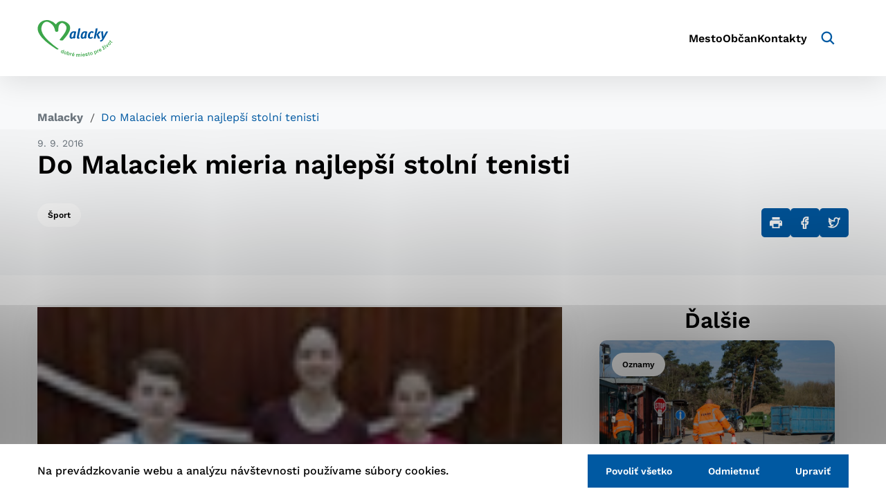

--- FILE ---
content_type: text/html; charset=UTF-8
request_url: https://malacky.sk/do-malaciek-mieria-najlepsi-stolni-tenisti/
body_size: 16932
content:

<!doctype html>
<html lang="sk-SK">
    <head>
        <meta charset="UTF-8">
        <meta name="description" content="Dobré miesto pre život">
        <meta http-equiv="Content-Type" content="text/html; charset=UTF-8">
        <meta http-equiv="X-UA-Compatible" content="IE=edge">
        <meta name="viewport" content="width=device-width, initial-scale=1.0">

<link rel="apple-touch-icon" sizes="180x180" href="https://malacky.sk/wp-content/themes/iq-theme/dist/img/apple-touch-icon.png">
<link rel="icon" type="image/png" sizes="32x32" href="https://malacky.sk/wp-content/themes/iq-theme/dist/img/favicon-32x32.png">
<link rel="icon" type="image/png" sizes="16x16" href="https://malacky.sk/wp-content/themes/iq-theme/dist/img/favicon-16x16.png">
<link rel="mask-icon" href="https://malacky.sk/wp-content/themes/iq-theme/dist/img/safari-pinned-tab.png" color="#79be15">
<link rel="shortcut icon" href="https://malacky.sk/wp-content/themes/iq-theme/dist/img/favicon.ico">
<meta name="msapplication-TileColor" content="#79be15">
<meta name="theme-color" content="#ffffff">


<meta name='robots' content='index, follow, max-image-preview:large, max-snippet:-1, max-video-preview:-1' />

	<!-- This site is optimized with the Yoast SEO plugin v20.2.1 - https://yoast.com/wordpress/plugins/seo/ -->
	<title>Do Malaciek mieria najlepší stolní tenisti</title>
	<link rel="canonical" href="https://malacky.sk/do-malaciek-mieria-najlepsi-stolni-tenisti/" />
	<meta property="og:locale" content="sk_SK" />
	<meta property="og:type" content="article" />
	<meta property="og:title" content="Do Malaciek mieria najlepší stolní tenisti" />
	<meta property="og:description" content="Stolnotenisový klub MŠK Malacky usporadúva v&nbsp;sobotu 10.&nbsp;septembra 1.&nbsp;kolo Slovenského pohára mládeže v&nbsp;kategórii staršie žiactvo. Turnaj sa bude hrať v&nbsp;športovej hale Malina. Začiatok turnaja je o&nbsp;9.00 hod a&nbsp;predpokladaný čas odohrania finálových zápasov je medzi 15.00 a&nbsp;16.00 hod. Na turnaji sa zúčastní 131 najlepších stolných tenistov a&nbsp;tenistiek z&nbsp;celého Slovenska a&nbsp;účasť potvrdili takmer všetci členovia reprezentačného kádra Slovenska. [&hellip;]" />
	<meta property="og:url" content="https://malacky.sk/do-malaciek-mieria-najlepsi-stolni-tenisti/" />
	<meta property="og:site_name" content="Malacky" />
	<meta property="article:published_time" content="2016-09-09T08:14:09+00:00" />
	<meta property="og:image" content="https://malacky.sk/wp-content/uploads/2022/07/6727_stvorectitulka.jpg" />
	<meta property="og:image:width" content="100" />
	<meta property="og:image:height" content="100" />
	<meta property="og:image:type" content="image/jpeg" />
	<meta name="author" content="admin" />
	<meta name="twitter:card" content="summary_large_image" />
	<meta name="twitter:label1" content="Autor" />
	<meta name="twitter:data1" content="admin" />
	<meta name="twitter:label2" content="Predpokladaný čas čítania" />
	<meta name="twitter:data2" content="1 minúta" />
	<script type="application/ld+json" class="yoast-schema-graph">{"@context":"https://schema.org","@graph":[{"@type":"Article","@id":"https://malacky.sk/do-malaciek-mieria-najlepsi-stolni-tenisti/#article","isPartOf":{"@id":"https://malacky.sk/do-malaciek-mieria-najlepsi-stolni-tenisti/"},"author":{"name":"admin","@id":"https://malacky.sk/#/schema/person/dce50881bbb001b043648f2446c5a414"},"headline":"Do Malaciek mieria najlepší stolní tenisti","datePublished":"2016-09-09T08:14:09+00:00","dateModified":"2016-09-09T08:14:09+00:00","mainEntityOfPage":{"@id":"https://malacky.sk/do-malaciek-mieria-najlepsi-stolni-tenisti/"},"wordCount":147,"commentCount":0,"publisher":{"@id":"https://malacky.sk/#organization"},"image":{"@id":"https://malacky.sk/do-malaciek-mieria-najlepsi-stolni-tenisti/#primaryimage"},"thumbnailUrl":"https://malacky.sk/wp-content/uploads/2022/07/6727_stvorectitulka.jpg","articleSection":["Šport"],"inLanguage":"sk-SK","potentialAction":[{"@type":"CommentAction","name":"Comment","target":["https://malacky.sk/do-malaciek-mieria-najlepsi-stolni-tenisti/#respond"]}]},{"@type":"WebPage","@id":"https://malacky.sk/do-malaciek-mieria-najlepsi-stolni-tenisti/","url":"https://malacky.sk/do-malaciek-mieria-najlepsi-stolni-tenisti/","name":"Do Malaciek mieria najlepší stolní tenisti","isPartOf":{"@id":"https://malacky.sk/#website"},"primaryImageOfPage":{"@id":"https://malacky.sk/do-malaciek-mieria-najlepsi-stolni-tenisti/#primaryimage"},"image":{"@id":"https://malacky.sk/do-malaciek-mieria-najlepsi-stolni-tenisti/#primaryimage"},"thumbnailUrl":"https://malacky.sk/wp-content/uploads/2022/07/6727_stvorectitulka.jpg","datePublished":"2016-09-09T08:14:09+00:00","dateModified":"2016-09-09T08:14:09+00:00","inLanguage":"sk-SK","potentialAction":[{"@type":"ReadAction","target":["https://malacky.sk/do-malaciek-mieria-najlepsi-stolni-tenisti/"]}]},{"@type":"ImageObject","inLanguage":"sk-SK","@id":"https://malacky.sk/do-malaciek-mieria-najlepsi-stolni-tenisti/#primaryimage","url":"https://malacky.sk/wp-content/uploads/2022/07/6727_stvorectitulka.jpg","contentUrl":"https://malacky.sk/wp-content/uploads/2022/07/6727_stvorectitulka.jpg","width":100,"height":100},{"@type":"WebSite","@id":"https://malacky.sk/#website","url":"https://malacky.sk/","name":"Malacky","description":"Dobré miesto pre život","publisher":{"@id":"https://malacky.sk/#organization"},"alternateName":"Malacky | Dobré miesto pre život","potentialAction":[{"@type":"SearchAction","target":{"@type":"EntryPoint","urlTemplate":"https://malacky.sk/?s={search_term_string}"},"query-input":"required name=search_term_string"}],"inLanguage":"sk-SK"},{"@type":"Organization","@id":"https://malacky.sk/#organization","name":"Malacky","alternateName":"Malacky | Dobré miesto pre život","url":"https://malacky.sk/","logo":{"@type":"ImageObject","inLanguage":"sk-SK","@id":"https://malacky.sk/#/schema/logo/image/","url":"https://malacky.sk/wp-content/uploads/2022/07/malacky_logo.png","contentUrl":"https://malacky.sk/wp-content/uploads/2022/07/malacky_logo.png","width":718,"height":350,"caption":"Malacky"},"image":{"@id":"https://malacky.sk/#/schema/logo/image/"}},{"@type":"Person","@id":"https://malacky.sk/#/schema/person/dce50881bbb001b043648f2446c5a414","name":"admin","image":{"@type":"ImageObject","inLanguage":"sk-SK","@id":"https://malacky.sk/#/schema/person/image/","url":"https://secure.gravatar.com/avatar/0cefb1244b7dfa1ca7093664f8aff3a5?s=96&d=mm&r=g","contentUrl":"https://secure.gravatar.com/avatar/0cefb1244b7dfa1ca7093664f8aff3a5?s=96&d=mm&r=g","caption":"admin"},"sameAs":["https://malacky.sk"],"url":"#"}]}</script>
	<!-- / Yoast SEO plugin. -->


<link rel='dns-prefetch' href='//s.w.org' />
<script type="text/javascript">
window._wpemojiSettings = {"baseUrl":"https:\/\/s.w.org\/images\/core\/emoji\/14.0.0\/72x72\/","ext":".png","svgUrl":"https:\/\/s.w.org\/images\/core\/emoji\/14.0.0\/svg\/","svgExt":".svg","source":{"concatemoji":"https:\/\/malacky.sk\/wp-includes\/js\/wp-emoji-release.min.js?ver=6.0.2"}};
/*! This file is auto-generated */
!function(e,a,t){var n,r,o,i=a.createElement("canvas"),p=i.getContext&&i.getContext("2d");function s(e,t){var a=String.fromCharCode,e=(p.clearRect(0,0,i.width,i.height),p.fillText(a.apply(this,e),0,0),i.toDataURL());return p.clearRect(0,0,i.width,i.height),p.fillText(a.apply(this,t),0,0),e===i.toDataURL()}function c(e){var t=a.createElement("script");t.src=e,t.defer=t.type="text/javascript",a.getElementsByTagName("head")[0].appendChild(t)}for(o=Array("flag","emoji"),t.supports={everything:!0,everythingExceptFlag:!0},r=0;r<o.length;r++)t.supports[o[r]]=function(e){if(!p||!p.fillText)return!1;switch(p.textBaseline="top",p.font="600 32px Arial",e){case"flag":return s([127987,65039,8205,9895,65039],[127987,65039,8203,9895,65039])?!1:!s([55356,56826,55356,56819],[55356,56826,8203,55356,56819])&&!s([55356,57332,56128,56423,56128,56418,56128,56421,56128,56430,56128,56423,56128,56447],[55356,57332,8203,56128,56423,8203,56128,56418,8203,56128,56421,8203,56128,56430,8203,56128,56423,8203,56128,56447]);case"emoji":return!s([129777,127995,8205,129778,127999],[129777,127995,8203,129778,127999])}return!1}(o[r]),t.supports.everything=t.supports.everything&&t.supports[o[r]],"flag"!==o[r]&&(t.supports.everythingExceptFlag=t.supports.everythingExceptFlag&&t.supports[o[r]]);t.supports.everythingExceptFlag=t.supports.everythingExceptFlag&&!t.supports.flag,t.DOMReady=!1,t.readyCallback=function(){t.DOMReady=!0},t.supports.everything||(n=function(){t.readyCallback()},a.addEventListener?(a.addEventListener("DOMContentLoaded",n,!1),e.addEventListener("load",n,!1)):(e.attachEvent("onload",n),a.attachEvent("onreadystatechange",function(){"complete"===a.readyState&&t.readyCallback()})),(e=t.source||{}).concatemoji?c(e.concatemoji):e.wpemoji&&e.twemoji&&(c(e.twemoji),c(e.wpemoji)))}(window,document,window._wpemojiSettings);
</script>
<style type="text/css">
img.wp-smiley,
img.emoji {
	display: inline !important;
	border: none !important;
	box-shadow: none !important;
	height: 1em !important;
	width: 1em !important;
	margin: 0 0.07em !important;
	vertical-align: -0.1em !important;
	background: none !important;
	padding: 0 !important;
}
</style>
	<style id='wp-block-library-inline-css' type='text/css'>
:root{--wp-admin-theme-color:#007cba;--wp-admin-theme-color--rgb:0,124,186;--wp-admin-theme-color-darker-10:#006ba1;--wp-admin-theme-color-darker-10--rgb:0,107,161;--wp-admin-theme-color-darker-20:#005a87;--wp-admin-theme-color-darker-20--rgb:0,90,135;--wp-admin-border-width-focus:2px}@media (-webkit-min-device-pixel-ratio:2),(min-resolution:192dpi){:root{--wp-admin-border-width-focus:1.5px}}:root{--wp--preset--font-size--normal:16px;--wp--preset--font-size--huge:42px}:root .has-very-light-gray-background-color{background-color:#eee}:root .has-very-dark-gray-background-color{background-color:#313131}:root .has-very-light-gray-color{color:#eee}:root .has-very-dark-gray-color{color:#313131}:root .has-vivid-green-cyan-to-vivid-cyan-blue-gradient-background{background:linear-gradient(135deg,#00d084,#0693e3)}:root .has-purple-crush-gradient-background{background:linear-gradient(135deg,#34e2e4,#4721fb 50%,#ab1dfe)}:root .has-hazy-dawn-gradient-background{background:linear-gradient(135deg,#faaca8,#dad0ec)}:root .has-subdued-olive-gradient-background{background:linear-gradient(135deg,#fafae1,#67a671)}:root .has-atomic-cream-gradient-background{background:linear-gradient(135deg,#fdd79a,#004a59)}:root .has-nightshade-gradient-background{background:linear-gradient(135deg,#330968,#31cdcf)}:root .has-midnight-gradient-background{background:linear-gradient(135deg,#020381,#2874fc)}.has-regular-font-size{font-size:1em}.has-larger-font-size{font-size:2.625em}.has-normal-font-size{font-size:var(--wp--preset--font-size--normal)}.has-huge-font-size{font-size:var(--wp--preset--font-size--huge)}.has-text-align-center{text-align:center}.has-text-align-left{text-align:left}.has-text-align-right{text-align:right}#end-resizable-editor-section{display:none}.aligncenter{clear:both}.items-justified-left{justify-content:flex-start}.items-justified-center{justify-content:center}.items-justified-right{justify-content:flex-end}.items-justified-space-between{justify-content:space-between}.screen-reader-text{border:0;clip:rect(1px,1px,1px,1px);-webkit-clip-path:inset(50%);clip-path:inset(50%);height:1px;margin:-1px;overflow:hidden;padding:0;position:absolute;width:1px;word-wrap:normal!important}.screen-reader-text:focus{background-color:#ddd;clip:auto!important;-webkit-clip-path:none;clip-path:none;color:#444;display:block;font-size:1em;height:auto;left:5px;line-height:normal;padding:15px 23px 14px;text-decoration:none;top:5px;width:auto;z-index:100000}html :where(.has-border-color),html :where([style*=border-width]){border-style:solid}html :where(img[class*=wp-image-]){height:auto;max-width:100%}
</style>
<link rel='stylesheet' id='theme_css-css'  href='https://malacky.sk/wp-content/themes/iq-theme/dist/css/client.css?ver=b68305e4ce7ee11138dcf75789002df3' type='text/css' media='all' />
<link rel='stylesheet' id='tablepress-default-css'  href='https://malacky.sk/wp-content/plugins/tablepress/css/build/default.css?ver=2.1.7' type='text/css' media='all' />
<style id='kadence-blocks-global-variables-inline-css' type='text/css'>
:root {--global-kb-font-size-sm:clamp(0.8rem, 0.73rem + 0.217vw, 0.9rem);--global-kb-font-size-md:clamp(1.1rem, 0.995rem + 0.326vw, 1.25rem);--global-kb-font-size-lg:clamp(1.75rem, 1.576rem + 0.543vw, 2rem);--global-kb-font-size-xl:clamp(2.25rem, 1.728rem + 1.63vw, 3rem);--global-kb-font-size-xxl:clamp(2.5rem, 1.456rem + 3.26vw, 4rem);--global-kb-font-size-xxxl:clamp(2.75rem, 0.489rem + 7.065vw, 6rem);}:root {--global-palette1: #3182CE;--global-palette2: #2B6CB0;--global-palette3: #1A202C;--global-palette4: #2D3748;--global-palette5: #4A5568;--global-palette6: #718096;--global-palette7: #EDF2F7;--global-palette8: #F7FAFC;--global-palette9: #ffffff;}
</style>
<style id="kadence_blocks_palette_css">:root .has-kb-palette-1-color{color:#888888}:root .has-kb-palette-1-background-color{background-color:#888888}:root .has-kb-palette-12-color{color:#d5ff24}:root .has-kb-palette-12-background-color{background-color:#d5ff24}</style><script type='text/javascript' src='https://malacky.sk/wp-content/plugins/stop-user-enumeration/frontend/js/frontend.js?ver=1.4.7' id='stop-user-enumeration-js'></script>
<script type='text/javascript' src='https://malacky.sk/wp-includes/js/jquery/jquery.min.js?ver=3.6.0' id='jquery-core-js'></script>
<script type='text/javascript' src='https://malacky.sk/wp-includes/js/jquery/jquery-migrate.min.js?ver=3.3.2' id='jquery-migrate-js'></script>
<link rel="https://api.w.org/" href="https://malacky.sk/wp-json/" /><link rel="alternate" type="application/json" href="https://malacky.sk/wp-json/wp/v2/posts/8565" /><link rel="EditURI" type="application/rsd+xml" title="RSD" href="https://malacky.sk/xmlrpc.php?rsd" />
<link rel="wlwmanifest" type="application/wlwmanifest+xml" href="https://malacky.sk/wp-includes/wlwmanifest.xml" /> 
<meta name="generator" content="WordPress 6.0.2" />
<link rel='shortlink' href='https://malacky.sk/?p=8565' />
<link rel="alternate" type="application/json+oembed" href="https://malacky.sk/wp-json/oembed/1.0/embed?url=https%3A%2F%2Fmalacky.sk%2Fdo-malaciek-mieria-najlepsi-stolni-tenisti%2F" />
<link rel="alternate" type="text/xml+oembed" href="https://malacky.sk/wp-json/oembed/1.0/embed?url=https%3A%2F%2Fmalacky.sk%2Fdo-malaciek-mieria-najlepsi-stolni-tenisti%2F&#038;format=xml" />
<link rel="icon" href="https://malacky.sk/wp-content/uploads/2022/06/cropped-android-chrome-512x512-1-32x32.png" sizes="32x32" />
<link rel="icon" href="https://malacky.sk/wp-content/uploads/2022/06/cropped-android-chrome-512x512-1-192x192.png" sizes="192x192" />
<link rel="apple-touch-icon" href="https://malacky.sk/wp-content/uploads/2022/06/cropped-android-chrome-512x512-1-180x180.png" />
<meta name="msapplication-TileImage" content="https://malacky.sk/wp-content/uploads/2022/06/cropped-android-chrome-512x512-1-270x270.png" />
		<style type="text/css" id="wp-custom-css">
			/*
{
font-weight: bold;
	}
*/

/*h2,h3{
margin-top: 1em;
} 


p{
margin-bottom: 1.3em;
} 
*/

/*figure {
margin-bottom: 2em !important;
}

.media_text
{
padding: 3em 0 3em 0;
}

.post-detail
{
padding-left: 2em !important;
padding-right: 2em !important;
}
*/

/*.kt-blocks-info-box-link-wrap {
  
  min-height: 575px;
}
*/
		</style>
		
        <script>
            window.pageDependencies = [];
        </script>

        <!-- Google tag (gtag.js) -->
        <script async src="https://www.googletagmanager.com/gtag/js?id=G-3KVZQDGKMT"></script>
        <script>
            window.dataLayer = window.dataLayer || [];
            function gtag(){ dataLayer.push(arguments);}

            gtag('consent', 'default', {
                ad_storage: "denied",
                analytics_storage: "denied",
                personalization_storage: "denied",
            });

            gtag('js', new Date());

            gtag('config', 'G-3KVZQDGKMT');
        </script>

    </head>
    <body class="page">

<header class="header header--post-default" role="banner">
	<div class="header__container">
		<a class="header__logo-wrapper" href="https://malacky.sk/" aria-label="Logo mesta Malacky">
			<div class="header__logo"></div>
		</a>
		<div class="header__menu-wrapper">
<nav class="navigation-menu" role="navigation" aria-label="Hlavné menu">
	<div class="navigation-menu__gradient navigation-menu__gradient--top"></div>
	<div class="navigation-menu__mobile-top">
		<button class="navigation-menu__close" title="Zatvoriť" aria-label="Zatvoriť">
				<div class="navigation-menu__close-bar"></div>
				<div class="navigation-menu__close-bar"></div>
		</button>
	</div>
	<ul class="navigation-menu__container">
			<li class="navigation-menu__elem">
					<a href="https://malacky.sk/mesto/" class="navigation-menu__title navigation-menu__title--desktop" aria-haspopup="true">
						Mesto
					</a>
					<a href="https://malacky.sk/mesto/" class="navigation-submenu__link-menu" aria-haspopup="true">
						Mesto
					</a>
					<button class="navigation-menu__title navigation-menu__title-caret navigation-menu__title--has-popup"></button>					
					<div class="navigation-menu__hover-area"></div>
					<div class="navigation-submenu">
						<div class="navigation-submenu__wrapper">
							<div class="navigation-submenu__container">
								<div class="navigation-submenu__filler"></div>
								<ul class="navigation-submenu__menu">
										<li class="navigation-submenu__elem">
												<a  href="https://malacky.sk/mesto/o-meste/" class="navigation-submenu__link navigation-submenu__link--has-popup navigation-submenu__link--desktop" aria-haspopup="true">
													O meste
												</a>											
												<a  href="https://malacky.sk/mesto/o-meste/" class="navigation-submenu__link-menu" aria-haspopup="true">
													O meste
												</a>
												<button class="navigation-submenu__link navigation-submenu__link navigation-submenu__link-caret"></button>	
												<ul class="navigation-sub-submenu">
														<li class="navigation-sub-submenu__elem">
															<a href="https://malacky.sk/mesto/o-meste/statut-mesta/" class="navigation-sub-submenu__link">
																Štatút mesta
															</a>
														</li>
														<li class="navigation-sub-submenu__elem">
															<a href="https://malacky.sk/mesto/o-meste/symboly-mesta/" class="navigation-sub-submenu__link">
																Symboly mesta
															</a>
														</li>
														<li class="navigation-sub-submenu__elem">
															<a href="https://malacky.sk/mesto/o-meste/historia-mesta/" class="navigation-sub-submenu__link">
																História mesta
															</a>
														</li>
														<li class="navigation-sub-submenu__elem">
															<a href="https://malacky.sk/mesto/o-meste/sucasnost/" class="navigation-sub-submenu__link">
																Súčasnosť
															</a>
														</li>
														<li class="navigation-sub-submenu__elem">
															<a href="https://malacky.sk/mesto/o-meste/kronika-mesta/" class="navigation-sub-submenu__link">
																Kronika mesta
															</a>
														</li>
														<li class="navigation-sub-submenu__elem">
															<a href="https://malacky.sk/mesto/o-meste/fotogaleria/" class="navigation-sub-submenu__link">
																Fotogaléria
															</a>
														</li>
														<li class="navigation-sub-submenu__elem">
															<a href="https://malacky.sk/mesto/o-meste/osobnosti/" class="navigation-sub-submenu__link">
																Osobnosti
															</a>
														</li>
														<li class="navigation-sub-submenu__elem">
															<a href="https://malacky.sk/mesto/o-meste/partnerske-mesta/" class="navigation-sub-submenu__link">
																Partnerské mestá
															</a>
														</li>
												</ul>
										</li>
										<li class="navigation-submenu__elem">
												<a  href="https://malacky.sk/mesto/samosprava-mesta/" class="navigation-submenu__link navigation-submenu__link--has-popup navigation-submenu__link--desktop" aria-haspopup="true">
													Samospráva mesta
												</a>											
												<a  href="https://malacky.sk/mesto/samosprava-mesta/" class="navigation-submenu__link-menu" aria-haspopup="true">
													Samospráva mesta
												</a>
												<button class="navigation-submenu__link navigation-submenu__link navigation-submenu__link-caret"></button>	
												<ul class="navigation-sub-submenu">
														<li class="navigation-sub-submenu__elem">
															<a href="https://malacky.sk/mesto/samosprava-mesta/hlavny-kontrolor-mesta/" class="navigation-sub-submenu__link">
																Hlavný kontrolór mesta
															</a>
														</li>
														<li class="navigation-sub-submenu__elem">
															<a href="https://malacky.sk/mesto/samosprava-mesta/primator-mesta/" class="navigation-sub-submenu__link">
																Primátor mesta
															</a>
														</li>
														<li class="navigation-sub-submenu__elem">
															<a href="https://malacky.sk/mesto/samosprava-mesta/zastupca-primatora-mesta/" class="navigation-sub-submenu__link">
																Zástupca primátora mesta
															</a>
														</li>
														<li class="navigation-sub-submenu__elem">
															<a href="https://malacky.sk/mesto/samosprava-mesta/mestske-zastupitelstvo-mesta-malacky/" class="navigation-sub-submenu__link">
																Mestské zastupiteľstvo
															</a>
														</li>
														<li class="navigation-sub-submenu__elem">
															<a href="https://malacky.sk/mesto/samosprava-mesta/mestsky-urad/" class="navigation-sub-submenu__link">
																Mestský úrad
															</a>
														</li>
														<li class="navigation-sub-submenu__elem">
															<a href="https://malacky.sk/mesto/samosprava-mesta/vseobecne-zavazne-nariadenia/" class="navigation-sub-submenu__link">
																Všeobecne záväzné nariadenia (VZN)
															</a>
														</li>
														<li class="navigation-sub-submenu__elem">
															<a href="https://malacky.sk/mesto/samosprava-mesta/financie-a-rozpocet-mesta/" class="navigation-sub-submenu__link">
																Financie a rozpočet mesta
															</a>
														</li>
														<li class="navigation-sub-submenu__elem">
															<a href="https://malacky.sk/?page_id=20862" class="navigation-sub-submenu__link">
																Elektronizácia samosprávy
															</a>
														</li>
														<li class="navigation-sub-submenu__elem">
															<a href="https://malacky.sk/?page_id=20855" class="navigation-sub-submenu__link">
																Otvorená samospráva/Transparentné mesto
															</a>
														</li>
														<li class="navigation-sub-submenu__elem">
															<a href="https://malacky.sk/mesto/samosprava-mesta/verejne-obstaravanie/" class="navigation-sub-submenu__link">
																Verejné obstarávanie
															</a>
														</li>
														<li class="navigation-sub-submenu__elem">
															<a href="https://malacky.sk/mesto/samosprava-mesta/prevody-a-prenajmy-majetku/" class="navigation-sub-submenu__link">
																Prevody a prenájmy majetku
															</a>
														</li>
														<li class="navigation-sub-submenu__elem">
															<a href="https://malacky.sk/mesto/samosprava-mesta/primator-mesta/rada-seniorov-a-osob-so-zdravotnym-postihnutim-mesta-malacky/" class="navigation-sub-submenu__link">
																Rada seniorov a osôb so zdravotným postihnutím mesta Malacky
															</a>
														</li>
												</ul>
										</li>
										<li class="navigation-submenu__elem">
												<a href="https://malacky.sk/mesto/mestska-policia/" class="navigation-submenu__link">
													Mestská polícia
												</a>
										</li>
										<li class="navigation-submenu__elem">
												<a  href="https://malacky.sk/mesto/mestske-organizacie-a-spolocnosti/" class="navigation-submenu__link navigation-submenu__link--has-popup navigation-submenu__link--desktop" aria-haspopup="true">
													Mestské organizácie a spoločnosti
												</a>											
												<a  href="https://malacky.sk/mesto/mestske-organizacie-a-spolocnosti/" class="navigation-submenu__link-menu" aria-haspopup="true">
													Mestské organizácie a spoločnosti
												</a>
												<button class="navigation-submenu__link navigation-submenu__link navigation-submenu__link-caret"></button>	
												<ul class="navigation-sub-submenu">
														<li class="navigation-sub-submenu__elem">
															<a href="https://malacky.sk/?page_id=20897" class="navigation-sub-submenu__link">
																Nadácie
															</a>
														</li>
														<li class="navigation-sub-submenu__elem">
															<a href="https://malacky.sk/mesto/mestske-organizacie-a-spolocnosti/obchodne-organizacie-s-ucastou-mesta/" class="navigation-sub-submenu__link">
																Obchodné organizácie s účasťou mesta
															</a>
														</li>
														<li class="navigation-sub-submenu__elem">
															<a href="https://malacky.sk/mesto/mestske-organizacie-a-spolocnosti/prispevkove-organizacie/" class="navigation-sub-submenu__link">
																Príspevkové organizácie
															</a>
														</li>
														<li class="navigation-sub-submenu__elem">
															<a href="https://malacky.sk/mesto/mestske-organizacie-a-spolocnosti/rozpoctove-organizacie/" class="navigation-sub-submenu__link">
																Rozpočtové organizácie
															</a>
														</li>
												</ul>
										</li>
										<li class="navigation-submenu__elem">
												<a href="https://malacky.sk/mesto/mestske-media/" class="navigation-submenu__link">
													Mestské médiá
												</a>
										</li>
										<li class="navigation-submenu__elem">
												<a href="https://malacky.sk/mesto/samosprava-mesta/dotacie-a-granty/" class="navigation-submenu__link">
													Dotácie a granty
												</a>
										</li>
										<li class="navigation-submenu__elem">
												<a href="https://malacky.sk/mesto/strategie-dokumenty-smernice/" class="navigation-submenu__link">
													Stratégie, dokumenty, smernice
												</a>
										</li>
										<li class="navigation-submenu__elem">
												<a href="https://malacky.sk/mesto/uzemny-plan-mesta/" class="navigation-submenu__link">
													Územný plán mesta
												</a>
										</li>
										<li class="navigation-submenu__elem">
												<a href="https://malacky.sk/mesto/treti-sektor/" class="navigation-submenu__link">
													Tretí sektor
												</a>
										</li>
										<li class="navigation-submenu__elem">
												<a href="https://malacky.sk/mesto/povinne-zverejovane-informacie/" class="navigation-submenu__link">
													Povinne zverejňované informácie
												</a>
										</li>
								</ul>
								<hr class="navigation-submenu__delim">
								<div class="navigation-submenu__submenu"></div>
								<div class="navigation-submenu__close-wrapper">
									<button class="navigation-submenu__close" title="Zatvoriť" aria-label="Zatvoriť">
										<svg xmlns="http://www.w3.org/2000/svg" viewBox="0 0 30 30" fill="none"><path d="M15.687 14.997L29.858.826a.484.484 0 10-.684-.684l-14.17 14.17L.831.143a.484.484 0 00-.684.684l14.171 14.171-14.17 14.17a.484.484 0 10.684.684l14.171-14.171 14.171 14.171a.484.484 0 00.684-.684l-14.17-14.171z" fill="#000"/></svg>
									</button>
								</div>
								<div class="navigation-submenu__filler"></div>
							</div>
						</div>
					</div>
			</li>
			<li class="navigation-menu__elem">
					<a href="https://malacky.sk/obcan/" class="navigation-menu__title navigation-menu__title--desktop" aria-haspopup="true">
						Občan
					</a>
					<a href="https://malacky.sk/obcan/" class="navigation-submenu__link-menu" aria-haspopup="true">
						Občan
					</a>
					<button class="navigation-menu__title navigation-menu__title-caret navigation-menu__title--has-popup"></button>					
					<div class="navigation-menu__hover-area"></div>
					<div class="navigation-submenu">
						<div class="navigation-submenu__wrapper">
							<div class="navigation-submenu__container">
								<div class="navigation-submenu__filler"></div>
								<ul class="navigation-submenu__menu">
										<li class="navigation-submenu__elem">
												<a href="https://malacky.sk/obcan/ako-vybavit-sluzby-obcanom/" class="navigation-submenu__link">
													Ako vybaviť – služby občanom
												</a>
										</li>
										<li class="navigation-submenu__elem">
												<a href="https://malacky.sk/obcan/tlaciva-na-vybavovanie-na-msu/" class="navigation-submenu__link">
													Tlačivá
												</a>
										</li>
										<li class="navigation-submenu__elem">
												<a href="https://malacky.sk/obcan/vzdelavanie/" class="navigation-submenu__link">
													Vzdelávanie
												</a>
										</li>
										<li class="navigation-submenu__elem">
												<a href="https://malacky.sk/obcan/centrum-volneho-casu/" class="navigation-submenu__link">
													Centrum voľného času
												</a>
										</li>
										<li class="navigation-submenu__elem">
												<a href="/aktuality/?plSpc=91" class="navigation-submenu__link">
													Oznamy
												</a>
										</li>
										<li class="navigation-submenu__elem">
												<a  href="https://malacky.sk/obcan/kultura-a-sport/" class="navigation-submenu__link navigation-submenu__link--has-popup navigation-submenu__link--desktop" aria-haspopup="true">
													Kultúra a šport
												</a>											
												<a  href="https://malacky.sk/obcan/kultura-a-sport/" class="navigation-submenu__link-menu" aria-haspopup="true">
													Kultúra a šport
												</a>
												<button class="navigation-submenu__link navigation-submenu__link navigation-submenu__link-caret"></button>	
												<ul class="navigation-sub-submenu">
														<li class="navigation-sub-submenu__elem">
															<a href="https://malacky.sk/akcie/" class="navigation-sub-submenu__link">
																Podujatia v Malackách
															</a>
														</li>
												</ul>
										</li>
										<li class="navigation-submenu__elem">
												<a href="https://malacky.sk/obcan/urady-a-institucie/" class="navigation-submenu__link">
													Úrady a inštitúcie
												</a>
										</li>
										<li class="navigation-submenu__elem">
												<a href="https://malacky.sk/obcan/zdravotnicke-zariadenia/" class="navigation-submenu__link">
													Zdravotnícke zariadenia
												</a>
										</li>
										<li class="navigation-submenu__elem">
												<a href="https://malacky.sk/obcan/najomne-byty/" class="navigation-submenu__link">
													Nájomné byty
												</a>
										</li>
										<li class="navigation-submenu__elem">
												<a href="https://malacky.sk/obcan/verejna-doprava/" class="navigation-submenu__link">
													Verejná doprava
												</a>
										</li>
										<li class="navigation-submenu__elem">
												<a  href="https://malacky.sk/obcan/praca/" class="navigation-submenu__link navigation-submenu__link--has-popup navigation-submenu__link--desktop" aria-haspopup="true">
													Pracovné ponuky
												</a>											
												<a  href="https://malacky.sk/obcan/praca/" class="navigation-submenu__link-menu" aria-haspopup="true">
													Pracovné ponuky
												</a>
												<button class="navigation-submenu__link navigation-submenu__link navigation-submenu__link-caret"></button>	
												<ul class="navigation-sub-submenu">
														<li class="navigation-sub-submenu__elem">
															<a href="https://malacky.sk/obcan/praca/vyberove-konania-a-volne-pracovne-miesta/" class="navigation-sub-submenu__link">
																Práca – mesto a spoločnosti
															</a>
														</li>
														<li class="navigation-sub-submenu__elem">
															<a href="https://malacky.sk/obcan/praca/profesia/" class="navigation-sub-submenu__link">
																Profesia
															</a>
														</li>
												</ul>
										</li>
										<li class="navigation-submenu__elem">
												<a  href="https://malacky.sk/obcan/volby/" class="navigation-submenu__link navigation-submenu__link--has-popup navigation-submenu__link--desktop" aria-haspopup="true">
													Voľby
												</a>											
												<a  href="https://malacky.sk/obcan/volby/" class="navigation-submenu__link-menu" aria-haspopup="true">
													Voľby
												</a>
												<button class="navigation-submenu__link navigation-submenu__link navigation-submenu__link-caret"></button>	
												<ul class="navigation-sub-submenu">
														<li class="navigation-sub-submenu__elem">
															<a href="https://malacky.sk/obcan/referenda/referendum-2010/" class="navigation-sub-submenu__link">
																Referendum 2010
															</a>
														</li>
														<li class="navigation-sub-submenu__elem">
															<a href="https://malacky.sk/obcan/referenda/referendum-2015/" class="navigation-sub-submenu__link">
																Referendum 2015
															</a>
														</li>
														<li class="navigation-sub-submenu__elem">
															<a href="https://malacky.sk/obcan/volby/volby-prezidenta/" class="navigation-sub-submenu__link">
																Voľby prezidenta
															</a>
														</li>
														<li class="navigation-sub-submenu__elem">
															<a href="https://malacky.sk/obcan/volby/volby-do-vuc/" class="navigation-sub-submenu__link">
																Voľby do VÚC
															</a>
														</li>
														<li class="navigation-sub-submenu__elem">
															<a href="https://malacky.sk/obcan/volby/volby-do-europskeho-parlamentu/" class="navigation-sub-submenu__link">
																Voľby do Európskeho parlamentu
															</a>
														</li>
														<li class="navigation-sub-submenu__elem">
															<a href="https://malacky.sk/obcan/volby/volby-do-narodnej-rady-sr/" class="navigation-sub-submenu__link">
																Voľby do Národnej rady SR
															</a>
														</li>
														<li class="navigation-sub-submenu__elem">
															<a href="https://malacky.sk/obcan/volby/komunalne-a-krajske-volby-2022/" class="navigation-sub-submenu__link">
																Komunálne a krajské voľby 2022
															</a>
														</li>
												</ul>
										</li>
										<li class="navigation-submenu__elem">
												<a href="https://malacky.sk/obcan/zariadenia-socialnych-sluzieb/" class="navigation-submenu__link">
													Zariadenia sociálnych služieb
												</a>
										</li>
										<li class="navigation-submenu__elem">
												<a href="https://malacky.sk/uzitocne-telefonne-cisla/" class="navigation-submenu__link">
													Užitočné telefónne čísla
												</a>
										</li>
										<li class="navigation-submenu__elem">
												<a href="https://malacky.sk/obcan/bezplatna-pravna-pomoc/" class="navigation-submenu__link">
													Bezplatná právna pomoc
												</a>
										</li>
										<li class="navigation-submenu__elem">
												<a href="https://malacky.sk/obcan/arboretum/" class="navigation-submenu__link">
													Arboretum
												</a>
										</li>
										<li class="navigation-submenu__elem">
												<a href="https://malacky.sk/obcan/karantenna-stanica/" class="navigation-submenu__link">
													Karanténna stanica Malacky
												</a>
										</li>
										<li class="navigation-submenu__elem">
												<a href="https://malacky.sk/scitanie-obyvatelov-domov-a-bytov-2021/" class="navigation-submenu__link">
													Sčítanie obyvateľov, domov a bytov 2021
												</a>
										</li>
										<li class="navigation-submenu__elem">
												<a href="https://malacky.sk/mesto/samosprava-mesta/mestsky-urad/oddelenia-msu/utvar-vystavby-a-zivotneho-prostredia/odpadove-hospodarstvo/separovany-zber-v-meste/" class="navigation-submenu__link">
													Separovaný zber v meste
												</a>
										</li>
								</ul>
								<hr class="navigation-submenu__delim">
								<div class="navigation-submenu__submenu"></div>
								<div class="navigation-submenu__close-wrapper">
									<button class="navigation-submenu__close" title="Zatvoriť" aria-label="Zatvoriť">
										<svg xmlns="http://www.w3.org/2000/svg" viewBox="0 0 30 30" fill="none"><path d="M15.687 14.997L29.858.826a.484.484 0 10-.684-.684l-14.17 14.17L.831.143a.484.484 0 00-.684.684l14.171 14.171-14.17 14.17a.484.484 0 10.684.684l14.171-14.171 14.171 14.171a.484.484 0 00.684-.684l-14.17-14.171z" fill="#000"/></svg>
									</button>
								</div>
								<div class="navigation-submenu__filler"></div>
							</div>
						</div>
					</div>
			</li>
			<li class="navigation-menu__elem">
					<a href="/mesto/samosprava-mesta/mestsky-urad/kontakty/" class="navigation-menu__title">
						Kontakty
					</a>
			</li>
	</ul>
	<div class="navigation-menu__gradient navigation-menu__gradient--bottom"></div>
	<span class="navigation-menu__desktop-indicator"></span>
</nav>


<button
    class="search__trigger"
    title="Vyhľadávanie"
    aria-label="Vyhľadávanie"
    aria-haspopup="true">
    <svg xmlns="http://www.w3.org/2000/svg" viewBox="0 0 22 22" fill="none"><path d="M21.5 19.747l-5.394-5.395a8.614 8.614 0 001.732-5.183 8.669 8.669 0 10-8.668 8.668c1.946 0 3.737-.65 5.183-1.732l5.395 5.394 1.752-1.752zM2.978 9.167A6.199 6.199 0 019.17 2.976a6.199 6.199 0 016.191 6.191A6.199 6.199 0 019.17 15.36a6.199 6.199 0 01-6.192-6.192z" fill="#E9ECEF"/></svg>
</button>
			<button class="header__hamburger" title="Otvoriť menu" aria-label="Otvoriť menu">
					<div class="header__hamburger-bar"></div>
					<div class="header__hamburger-bar"></div>
					<div class="header__hamburger-bar"></div>
			</button>
		</div>
	</div>
</header>
<div class="search" data-lang="sk-SK" role="search" aria-label="Vyhľadávanie">
    <div class="search__wrapper">
        <div class="search__container">
            <div class="search__top">
                <div class="search__label">Vyhľadávanie</div>
                <button class="search__close" title="Zatvoriť" aria-label="Zatvoriť"><svg xmlns="http://www.w3.org/2000/svg" viewBox="0 0 30 30" fill="none"><path d="M15.687 14.997L29.858.826a.484.484 0 10-.684-.684l-14.17 14.17L.831.143a.484.484 0 00-.684.684l14.171 14.171-14.17 14.17a.484.484 0 10.684.684l14.171-14.171 14.171 14.171a.484.484 0 00.684-.684l-14.17-14.171z" fill="#000"/></svg></button>
            </div>
            <form class="search__form" method="GET" action="https://malacky.sk/">
                <input class="search__input" name="s" type="text" placeholder="Čo si prajete vyhľadať?" aria-label="Vyhľadávacie pole">
                <button class="search__submit" type="submit" title="Vyhľadať" aria-label="Vyhľadať"><svg xmlns="http://www.w3.org/2000/svg" viewBox="0 0 22 22" fill="none"><path d="M21.5 19.747l-5.394-5.395a8.614 8.614 0 001.732-5.183 8.669 8.669 0 10-8.668 8.668c1.946 0 3.737-.65 5.183-1.732l5.395 5.394 1.752-1.752zM2.978 9.167A6.199 6.199 0 019.17 2.976a6.199 6.199 0 016.191 6.191A6.199 6.199 0 019.17 15.36a6.199 6.199 0 01-6.192-6.192z" fill="#E9ECEF"/></svg></button>
            </form>
            <div class="search__content"></div>
        </div>
    </div>
</div>
        <div class="page__body">
            <main class="page__content" role="main">

<div class="post__banner post__banner--default"></div>
<div class="post__top">
    <div class="post__top-container">
        <div class="post__top-wrapper">
            <div class="post__top-top">


<div class="breadcrumb">
    <div class="breadcrumb__container">
            <div class="breadcrumb__item  breadcrumb__item--postDefault">
                        <a href="https://malacky.sk/" class="breadcrumb__link breadcrumb__link--first  breadcrumb__link--postDefault breadcrumb__link--postDefault-first"> 
                            Malacky
                        </a>
            </div>
            <div class="breadcrumb__item  breadcrumb__item--postDefault">
                    <div class="breadcrumb__link breadcrumb__link--last  breadcrumb__link--postDefault breadcrumb__link--postDefault-last">
                        Do Malaciek mieria najlepší stolní tenisti
                    </div>
            </div>
    </div>
</div>
                <div class="post__created">
                    9. 9. 2016
                </div>
                <div class="post__heading">Do Malaciek mieria najlepší stolní tenisti</div>
                <div class="post__top-bottom">
                    <div class="post__category-wrapper">
                        <div data-link="/aktuality/" data-id="15" class="post-card__category">
                            Šport
                        </div>
                    </div>
                    <div class="post__share">


    <div class="share" data-lang="sk-SK">
        <button onClick="window.print()" title="Tlačiť" aria-label="Tlačiť" target="_blank" class="share__item">
            <div class="share__item-image-wrapper">
                <svg xmlns="http://www.w3.org/2000/svg" viewBox="0 0 18 16" fill="none"><path d="M15.3 4.444H2.7C1.206 4.444 0 5.636 0 7.111v5.333h3.6V16h10.8v-3.556H18V7.111c0-1.475-1.206-2.667-2.7-2.667zm-2.7 9.778H5.4V9.778h7.2v4.444zM15.3 8c-.495 0-.9-.4-.9-.889s.405-.889.9-.889.9.4.9.89a.897.897 0 01-.9.888zm-.9-8H3.6v3.556h10.8V0z" fill="#fff"/></svg>
            </div>
        </button>
         <a title="Zdieľať na Facebook-u" href="https://www.facebook.com/sharer.php?u=https://malacky.sk/do-malaciek-mieria-najlepsi-stolni-tenisti/" target="_blank" class="share__item">
            <div class="share__item-image-wrapper"><svg xmlns="http://www.w3.org/2000/svg" viewBox="0 0 10 17" fill="none"><path d="M9.056 1.148H6.778a3.796 3.796 0 00-3.796 3.796v2.278H.704v3.037h2.278v6.074h3.037V10.26h2.278l.759-3.037H6.019V4.944a.76.76 0 01.76-.759h2.277V1.148z" stroke="#fff" stroke-linecap="round" stroke-linejoin="round"/></svg></div>
        </a> 
        <a title="Zdieľať na Twitter-i" href="https://twitter.com/intent/tweet/?url=https://malacky.sk/do-malaciek-mieria-najlepsi-stolni-tenisti/&text=Do Malaciek mieria najlepší stolní tenisti" target="_blank" class="share__item">
            <div class="share__item-image-wrapper"><svg xmlns="http://www.w3.org/2000/svg" viewBox="0 0 21 18" fill="none"><path d="M6.672 13.205c-1.256-.03-2.37-.784-2.974-1.915a4.229 4.229 0 001.17-.162l-.033-.968c-1.353-.296-2.459-1.458-2.742-2.964.39.132.804.21 1.227.219l1.611.033-1.31-.94c-.931-.666-1.569-1.83-1.569-3.158 0-.423.066-.828.184-1.209 2.038 2.34 4.889 3.86 8.086 4.027l.65.034-.135-.637a4.226 4.226 0 01-.082-.874c0-2.122 1.593-3.79 3.5-3.79.985 0 1.899.447 2.546 1.186l.194.221.287-.061a8.302 8.302 0 001.294-.39 3.619 3.619 0 01-.891.812l.337.917c.28-.039.556-.09.828-.155a7.335 7.335 0 01-.898.81l-.21.16.013.262c.008.177.014.352.014.531 0 5.487-3.889 11.706-10.89 11.706-1.508 0-2.94-.325-4.244-.92a8.253 8.253 0 004.346-1.892l1.017-.852-1.326-.031z" stroke="#fff"/></svg></div>
        </a> 
    </div>
                    </div>
                </div>
            </div>
        </div>
    </div>
</div>
<div class="post">
    <div class="post__container">
        <div class="post__content">
            <div class="post__main">
                <div class="post__image-wrapper">
                    <div class="post__image" style="background-image: url(
                        https://malacky.sk/wp-content/uploads/2022/07/6727_stvorectitulka.jpg
                    );"></div>
                </div>
                <p>Stolnotenisový klub MŠK Malacky usporadúva v&nbsp;sobotu 10.&nbsp;septembra 1.&nbsp;kolo Slovenského pohára mládeže v&nbsp;kategórii staršie žiactvo. Turnaj sa bude hrať v&nbsp;športovej hale Malina. Začiatok turnaja je o&nbsp;9.00 hod a&nbsp;predpokladaný čas odohrania finálových zápasov je medzi 15.00 a&nbsp;16.00 hod. <br />Na turnaji sa zúčastní 131 najlepších stolných tenistov a&nbsp;tenistiek z&nbsp;celého Slovenska a&nbsp;účasť potvrdili takmer všetci členovia reprezentačného kádra Slovenska. Naše mesto budú reprezentovať títo mladí športovci: Sára Bilkovičová, Bianka Polakovičová, Ema Biksadská, Vanda Vanišová, Félix Ivančo, Patrik Fusek, Andrej Freund, Viktor Kopec a&nbsp;Richard Kucmen. Touto cestou pozývame všetkých priaznivcov stolného tenisu a&nbsp;športu všeobecne, aby prišli podporiť a&nbsp;povzbudiť našich zverencov.</p><p><em>R. Ivančo</em></p>
                <div style="height:50px" aria-hidden="true" class="wp-block-spacer"></div>
                
                
                <figure class="wp-container-2 wp-block-gallery-1 wp-block-gallery has-nested-images columns-2 is-cropped">
                        <figure class="wp-block-image size-large"><img src="https://malacky.sk/_images/_novinky/6727_g_stvorec.jpg" alt=""/></figure>
                        </figure>
                   
            </div>
                <div class="post__side">
                    <div class="post__side-heading">Ďalšie</div>


<a href="https://malacky.sk/zberny-dvor-n-partizanskej-je-v-sobotu-zatvoreny/" class="post-card">
    <div class="post-card__image-wrapper">
            <div class="post-card__image" style="background-image: url(
                    https://malacky.sk/wp-content/uploads/2022/09/odpadovy_dvor_hlboka-825x550.jpg
            );">
            </div>
            <div class="post-card__category-wrapper">
                <div data-link="/aktuality/" data-id="91" class="post-card__category">
                    Oznamy
                </div>
            </div>
    </div>

    <div class="post-card__content">
        <div class="post-card__date-wrapper">
            <div class="post-card__date">
                30. 1. 2026
            </div>
        </div>
        <h6 class="post-card__heading">Zberný dvor na Partizánskej je v sobotu zatvorený</h6>
        <p class="post-card__perex">
                
V sobotu 31. januára bude zberný dvor na Partizánskej ulici z technických príčin zatvorený. V…
        </p>
        <div class="post-card__bottom">
            <span class="post-card__more">
                Zobraziť celý článok
            </span>
        </div>
    </div>
</a>


<a href="https://malacky.sk/smart-senior/" class="post-card">
    <div class="post-card__image-wrapper">
            <div class="post-card__image" style="background-image: url(
                    https://malacky.sk/wp-content/uploads/2026/01/06_Smart-senior-825x516.jpg
            );">
            </div>
            <div class="post-card__category-wrapper">
                <div data-link="/aktuality/" data-id="223" class="post-card__category">
                    Kultúra, šport a voľný čas
                </div>
            </div>
    </div>

    <div class="post-card__content">
        <div class="post-card__date-wrapper">
            <div class="post-card__date">
                30. 1. 2026
            </div>
        </div>
        <h6 class="post-card__heading">Smart senior</h6>
        <p class="post-card__perex">
                
            Centrum voľného času organizuje kurz technologických zručností pre seniorov. Smart…
        </p>
        <div class="post-card__bottom">
            <span class="post-card__more">
                Zobraziť celý článok
            </span>
        </div>
    </div>
</a>
                </div>
        </div>
    </div>
</div>
            </main>
<footer class="footer" role="contentinfo">
    <div class="footer__container">
        <div class="footer__grid">
            <a class="footer__logo-wrapper" href="https://malacky.sk/" aria-label="Logo mesta Malacky">
                <div class="footer__logo" style="background-image: url(https\:\/\/malacky\.sk\/wp-content\/themes\/iq-theme\/dist/img/logo-heart-wht.svg);"></div>
            </a>
            <hr class="footer__hr">
            <div class="footer__contact">
                <h5 class="footer__box-heading">Kontaktné informácie</h5>
<ul class="footer__box-list">
<li class="footer__contact-item"><a href="https://www.google.com/maps/place/City+Government+Office/@48.4363447,17.0172725,18.85z/data=!4m5!3m4!1s0x476cc213e58f06c9:0xc801b33de0ef4dee!8m2!3d48.4363992!4d17.0170797" class="footer__contact-item-link footer__location" target="blank">Mesto Malacky, Bernolákova<br>5188/1A, 901 01 Malacky</a></li>
<li class="footer__contact-item"><a href="tel:+421347966100" class="footer__contact-item-link footer__phone">+421 34 796 61 00</a></li>
<li class="footer__contact-item"><a href="mailto:msu@malacky.sk" class="footer__contact-item-link footer__mail">msu@malacky.sk</a></li>
</ul><p class="has-white-base-color has-text-color footer__contact-item"><strong>číslo&nbspúčtu:</strong>&nbsp;SK36&nbsp5600&nbsp0000&nbsp0032&nbsp0010&nbsp5003&nbsp;</p><p class="has-white-base-color has-text-color footer__contact-item"><strong>IČO:</strong>&nbsp;00304913&nbsp;</p><p class="has-white-base-color has-text-color footer__contact-item"><strong>DIČ:</strong>&nbsp;2021049393&nbsp;</p><p class="has-white-base-color has-text-color footer__contact-item"><strong>Číslo&nbspschránky&nbspÚPVS:</strong>&nbsp;E0005587903&nbsp;</p><p class="has-white-base-color has-text-color footer__contact-item"><strong>URI:</strong>&nbsp;ico://sk/00304913&nbsp;</p>            </div>

            <div class="footer__box footer__box1">
                <h6 class="footer__box-heading">Mesto Malacky</h6>
                <ul class="footer__box-list">
                        <li class="footer__box-item">
                            <a href="https://malacky.sk/mesto/samosprava-mesta/" class="footer__box-link" >Samospráva mesta</a>
                        </li>
                        <li class="footer__box-item">
                            <a href="/mesto/samosprava-mesta/mestske-zastupitelstvo-mesta-malacky/" class="footer__box-link" >Mestské zastupiteľstvo</a>
                        </li>
                        <li class="footer__box-item">
                            <a href="https://malacky.sk/mesto/uzemny-plan-mesta/" class="footer__box-link" >Územný plán mesta</a>
                        </li>
                        <li class="footer__box-item">
                            <a href="/kontakty" class="footer__box-link" >Kontakty</a>
                        </li>
                </ul>
            </div>
            <div class="footer__box footer__box2">
                <h6 class="footer__box-heading">Občan</h6>
                <ul class="footer__box-list">
                        <li class="footer__box-item">
                            <a href="https://malacky.sk/mesto/samosprava-mesta/mestsky-urad/oddelenia-msu/" class="footer__box-link" >Oddelenia MsÚ</a>
                        </li>
                        <li class="footer__box-item">
                            <a href="https://malacky.sk/obcan/tlaciva-na-vybavovanie-na-msu/" class="footer__box-link" >Tlačivá</a>
                        </li>
                        <li class="footer__box-item">
                            <a href="https://malacky.sk/obcan/praca/" class="footer__box-link" >Pracovné ponuky</a>
                        </li>
                        <li class="footer__box-item">
                            <a href="https://malacky.sk/obcan/verejna-doprava/" class="footer__box-link" >Verejná doprava</a>
                        </li>
                        <li class="footer__box-item">
                            <a href="https://malackyhlas.sk" class="footer__box-link" >Malacký hlas</a>
                        </li>
                </ul>
            </div>
            <div class="footer__box footer__box3">
                <h6 class="footer__box-heading">Rýchle odkazy</h6>
                <ul class="footer__box-list">
                        <li class="footer__box-item">
                            <a href="https://gdpr.somi.sk/index.php?id=83" class="footer__box-link" target="_blank">Ochrana osobných údajov</a>
                        </li>
                        <li class="footer__box-item">
                            <a href="https://malacky.sk/vyhlasenie-o-pristupnosti/" class="footer__box-link" >Vyhlásenie o prístupnosti</a>
                        </li>
                        <li class="footer__box-item">
                            <a href="https://malacky.sk/mapa-stranok/" class="footer__box-link" >Mapa stránok</a>
                        </li>
                        <li class="footer__box-item">
                            <a href="https://malacky.sk/spravca-obsahu-a-technicky-prevadzkovatel/" class="footer__box-link" >Správca obsahu a technický prevádzkovateľ</a>
                        </li>
                        <li class="footer__box-item">
                            <a href="/archiv/" class="footer__box-link" >Starý web</a>
                        </li>
                        <li class="footer__box-item">
                            <a href="https://malacky.sk/rss" class="footer__box-link" >RSS kanál</a>
                        </li>
                        <li class="footer__box-item">
                            <a href="https://malacky.sk/feed" class="footer__box-link" >Feed</a>
                        </li>
                </ul>
            </div>

            <div class="footer__copyright">
            Copyright &copy; 2026 Malacky <br class="footer__copyright--br"> Všetky práva vyhradené. <br class="footer__copyright--br"><a class="modal-trigger footer__cookies-modal-trigger" data-target="#cookies-modal">Nastavenie cookies</a>
            </div>

            <div class="social footer__social">
                    <a href="https://www.facebook.com/malacky.sk" title="Facebook" class="social__item social-facebook" >
                            <div class="svg-lazy" data-url="https://malacky.sk/wp-content/themes/iq-theme/dist/img/social-facebook.svg"></div>
                    </a>
            </div>
        </div>
    </div>
</footer>
        </div>

    <div class="cookies">
<div id="cookie-bar" class="cookies__bar">
    <div class="cookies__container">
        <div class="cookies__desc">
            Na prevádzkovanie webu a analýzu návštevnosti používame súbory cookies.
        </div>
		<div class="cookies__buttons">
        	<button class="cookies__button cookies-consent">
                Povoliť všetko
            </button>
            <button class="cookies__button cookies-decline">
                Odmietnuť
            </button>
        	<button class="cookies__button modal-trigger" data-target="#cookies-modal">
                Upraviť
            </button>
		</div>
    </div>
</div>
<div class="modal" id="cookies-modal">
    <div class="modal__content">
        <div class="cookies__content">
            <div class="cookies__close-wrapper">
                <button class="cookies__close modal-close" title="Zatvoriť" aria-label="Zatvoriť">
                    <svg xmlns="http://www.w3.org/2000/svg" viewBox="0 0 30 30" fill="none"><path d="M15.687 14.997L29.858.826a.484.484 0 10-.684-.684l-14.17 14.17L.831.143a.484.484 0 00-.684.684l14.171 14.171-14.17 14.17a.484.484 0 10.684.684l14.171-14.171 14.171 14.171a.484.484 0 00.684-.684l-14.17-14.171z" fill="#000"/></svg>
                </button>
            </div>
            <div class="cookies__top">
                <div class="cookies__top-heading">Nastavenie cookies</div>
            </div>

            <div class="cookies__category">
                <p>
                    Cookies sú malé súbory, do ktorých webové stránky môžu ukladať informácie o vašej aktivite a preferenciách. Používajú sa napríklad k tomu, aby si webový prehliadač zapamätoval Vaše prihlásenie alebo aby sa uložila Vaša voľba v tomto okne.
                </p>
            </div>
           <div class="cookies__heading">Vyberte úroveň cookies, ktorú chcete povoliť</div>
            <div class="cookies__category">
                <div class="cookies__category-top">
                    <div class="cookies__category-heading">
                        Technické cookies
                    </div>
                    <label class="checkbox-switch" for="cookiesTechnical">
                        <input type="checkbox" id="cookiesTechnical" class="checkbox-switch__input" aria-label="Technické cookies" checked disabled data-category="required">
                        <span class="checkbox-switch__slider"></span>
                    </label>
                </div>
                <p>Technické súbory cookie sú pre prevádzku nevyhnutné a pomáhajú urobiť webové stránky uplatniteľnými tým, že umožňujú základné funkcie, ako je navigácia na stránke a prístup k zabezpečeným oblastiam webovej stránky. Bez týchto súborov cookie nemôže web správne fungovať.</p>
            </div>

            <div class="cookies__category">
                <div class="cookies__category-top">
                    <div class="cookies__category-heading">
                        Analytické cookies
                    </div>
                    <label class="checkbox-switch" for="cookiesAnalytical">
                        <input type="checkbox" id="cookiesAnalytical" class="checkbox-switch__input" aria-label="Analytické cookies" data-category="analytics">
                        <span class="checkbox-switch__slider"></span>
                    </label>
                </div>
                <p>Analytické cookies pomáhajú prevádzkovateľovi stránok pochopiť, ako návštevníci stránok stránku používajú, aby mohol stránky optimalizovať a ponúknuť im lepšiu skúsenosť. Všetky dáta sa zbierajú anonymne a nie je možné ich spojiť s konkrétnou osobou.</p>
            </div>


            <div class="cookies__buttons">
                <button class="cookies__button cookies-check-all modal-close">Povoliť všetko</button>
                <button class="cookies__button cookies-consent-custom modal-close">Uložiť nastavenia</button>
                <a class="cookies__button" href="https://malacky.sk/subory-cookies/" target="_blank">Viac informácií</a>
            </div>
        </div>
    </div>
</div>
    </div>

<div class="alerts alerts-are-up alerts-are-down" data-lang="sk-SK">
    <div class="alerts__gradient top"></div>
    <div class="alerts__wrapper"></div>
    <div class="alerts__gradient bottom"></div>
</div>

<div class="loader">
    <svg class="loader__loader" viewBox="0 0 120 120" version="1.1" xmlns="http://www.w3.org/2000/svg">
        <circle class="loader__circle" cx="60" cy="60" r="40"></circle>
        <g>
            <circle class="loader__dot loader__dot--first" cx="45" cy="70" r="4"></circle>
            <circle class="loader__dot loader__dot--second" cx="60" cy="70" r="4"></circle>
            <circle class="loader__dot loader__dot--third" cx="75" cy="70" r="4"></circle>
        </g>
    </svg>
</div>

<div class="pswp" tabindex="-1" role="dialog" aria-hidden="true">
    <div class="pswp__bg"></div>
    <div class="pswp__scroll-wrap">
        <div class="pswp__container">
            <div class="pswp__item"></div>
            <div class="pswp__item"></div>
            <div class="pswp__item"></div>
        </div>
        <div class="pswp__ui pswp__ui--hidden">
            <div class="pswp__top-bar">
                <div class="pswp__counter"></div>
                <button class="pswp__button pswp__button--close" title="Close (Esc)"></button>
                <button class="pswp__button pswp__button--share" title="Share"></button>
                <button class="pswp__button pswp__button--fs" title="Toggle fullscreen"></button>
                <button class="pswp__button pswp__button--zoom" title="Zoom in/out"></button>
                <div class="pswp__preloader">
                    <div class="pswp__preloader__icn">
                        <div class="pswp__preloader__cut">
                            <div class="pswp__preloader__donut"></div>
                        </div>
                    </div>
                </div>
            </div>
            <div class="pswp__share-modal pswp__share-modal--hidden pswp__single-tap">
                <div class="pswp__share-tooltip"></div> 
            </div>
            <button class="pswp__button pswp__button--arrow--left" title="Previous (arrow left)"></button>
            <button class="pswp__button pswp__button--arrow--right" title="Next (arrow right)"></button>
            <div class="pswp__caption">
                <div class="pswp__caption__center"></div>
            </div>
        </div>
    </div>
</div>


<style>.wp-container-2 {display: flex;gap: 0.5em;flex-wrap: wrap;align-items: center;}.wp-container-2 > * { margin: 0; }</style>
<style> .wp-block-gallery-1{ --wp--style--unstable-gallery-gap: var( --wp--style--gallery-gap-default, var( --gallery-block--gutter-size, var( --wp--style--block-gap, 0.5em ) ) ); gap: var( --wp--style--gallery-gap-default, var( --gallery-block--gutter-size, var( --wp--style--block-gap, 0.5em ) ) )}</style><style id='wp-block-spacer-inline-css' type='text/css'>
.wp-block-spacer{clear:both}
</style>
<style id='wp-block-image-inline-css' type='text/css'>
.wp-block-image{margin:0 0 1em}.wp-block-image img{height:auto;max-width:100%;vertical-align:bottom}.wp-block-image:not(.is-style-rounded)>a,.wp-block-image:not(.is-style-rounded) img{border-radius:inherit}.wp-block-image.aligncenter{text-align:center}.wp-block-image.alignfull img,.wp-block-image.alignwide img{height:auto;width:100%}.wp-block-image.aligncenter,.wp-block-image .aligncenter,.wp-block-image.alignleft,.wp-block-image .alignleft,.wp-block-image.alignright,.wp-block-image .alignright{display:table}.wp-block-image.aligncenter>figcaption,.wp-block-image .aligncenter>figcaption,.wp-block-image.alignleft>figcaption,.wp-block-image .alignleft>figcaption,.wp-block-image.alignright>figcaption,.wp-block-image .alignright>figcaption{display:table-caption;caption-side:bottom}.wp-block-image .alignleft{float:left;margin:.5em 1em .5em 0}.wp-block-image .alignright{float:right;margin:.5em 0 .5em 1em}.wp-block-image .aligncenter{margin-left:auto;margin-right:auto}.wp-block-image figcaption{margin-top:.5em;margin-bottom:1em}.wp-block-image.is-style-circle-mask img,.wp-block-image.is-style-rounded img,.wp-block-image .is-style-rounded img{border-radius:9999px}@supports ((-webkit-mask-image:none) or (mask-image:none)) or (-webkit-mask-image:none){.wp-block-image.is-style-circle-mask img{-webkit-mask-image:url('data:image/svg+xml;utf8,<svg viewBox="0 0 100 100" xmlns="http://www.w3.org/2000/svg"><circle cx="50" cy="50" r="50"/></svg>');mask-image:url('data:image/svg+xml;utf8,<svg viewBox="0 0 100 100" xmlns="http://www.w3.org/2000/svg"><circle cx="50" cy="50" r="50"/></svg>');mask-mode:alpha;-webkit-mask-repeat:no-repeat;mask-repeat:no-repeat;-webkit-mask-size:contain;mask-size:contain;-webkit-mask-position:center;mask-position:center;border-radius:0}}.wp-block-image figure{margin:0}
</style>
<style id='wp-block-gallery-inline-css' type='text/css'>
.blocks-gallery-grid:not(.has-nested-images),.wp-block-gallery:not(.has-nested-images){display:flex;flex-wrap:wrap;list-style-type:none;padding:0;margin:0}.blocks-gallery-grid:not(.has-nested-images) .blocks-gallery-image,.blocks-gallery-grid:not(.has-nested-images) .blocks-gallery-item,.wp-block-gallery:not(.has-nested-images) .blocks-gallery-image,.wp-block-gallery:not(.has-nested-images) .blocks-gallery-item{margin:0 1em 1em 0;display:flex;flex-grow:1;flex-direction:column;justify-content:center;position:relative;width:calc(50% - 1em)}.blocks-gallery-grid:not(.has-nested-images) .blocks-gallery-image:nth-of-type(2n),.blocks-gallery-grid:not(.has-nested-images) .blocks-gallery-item:nth-of-type(2n),.wp-block-gallery:not(.has-nested-images) .blocks-gallery-image:nth-of-type(2n),.wp-block-gallery:not(.has-nested-images) .blocks-gallery-item:nth-of-type(2n){margin-right:0}.blocks-gallery-grid:not(.has-nested-images) .blocks-gallery-image figure,.blocks-gallery-grid:not(.has-nested-images) .blocks-gallery-item figure,.wp-block-gallery:not(.has-nested-images) .blocks-gallery-image figure,.wp-block-gallery:not(.has-nested-images) .blocks-gallery-item figure{margin:0;height:100%;display:flex;align-items:flex-end;justify-content:flex-start}.blocks-gallery-grid:not(.has-nested-images) .blocks-gallery-image img,.blocks-gallery-grid:not(.has-nested-images) .blocks-gallery-item img,.wp-block-gallery:not(.has-nested-images) .blocks-gallery-image img,.wp-block-gallery:not(.has-nested-images) .blocks-gallery-item img{display:block;max-width:100%;height:auto;width:auto}.blocks-gallery-grid:not(.has-nested-images) .blocks-gallery-image figcaption,.blocks-gallery-grid:not(.has-nested-images) .blocks-gallery-item figcaption,.wp-block-gallery:not(.has-nested-images) .blocks-gallery-image figcaption,.wp-block-gallery:not(.has-nested-images) .blocks-gallery-item figcaption{position:absolute;bottom:0;width:100%;max-height:100%;overflow:auto;padding:3em .77em .7em;color:#fff;text-align:center;font-size:.8em;background:linear-gradient(0deg,rgba(0,0,0,.7),rgba(0,0,0,.3) 70%,transparent);box-sizing:border-box;margin:0;z-index:2}.blocks-gallery-grid:not(.has-nested-images) .blocks-gallery-image figcaption img,.blocks-gallery-grid:not(.has-nested-images) .blocks-gallery-item figcaption img,.wp-block-gallery:not(.has-nested-images) .blocks-gallery-image figcaption img,.wp-block-gallery:not(.has-nested-images) .blocks-gallery-item figcaption img{display:inline}.blocks-gallery-grid:not(.has-nested-images) figcaption,.wp-block-gallery:not(.has-nested-images) figcaption{flex-grow:1}.blocks-gallery-grid:not(.has-nested-images).is-cropped .blocks-gallery-image a,.blocks-gallery-grid:not(.has-nested-images).is-cropped .blocks-gallery-image img,.blocks-gallery-grid:not(.has-nested-images).is-cropped .blocks-gallery-item a,.blocks-gallery-grid:not(.has-nested-images).is-cropped .blocks-gallery-item img,.wp-block-gallery:not(.has-nested-images).is-cropped .blocks-gallery-image a,.wp-block-gallery:not(.has-nested-images).is-cropped .blocks-gallery-image img,.wp-block-gallery:not(.has-nested-images).is-cropped .blocks-gallery-item a,.wp-block-gallery:not(.has-nested-images).is-cropped .blocks-gallery-item img{width:100%;height:100%;flex:1;-o-object-fit:cover;object-fit:cover}.blocks-gallery-grid:not(.has-nested-images).columns-1 .blocks-gallery-image,.blocks-gallery-grid:not(.has-nested-images).columns-1 .blocks-gallery-item,.wp-block-gallery:not(.has-nested-images).columns-1 .blocks-gallery-image,.wp-block-gallery:not(.has-nested-images).columns-1 .blocks-gallery-item{width:100%;margin-right:0}@media (min-width:600px){.blocks-gallery-grid:not(.has-nested-images).columns-3 .blocks-gallery-image,.blocks-gallery-grid:not(.has-nested-images).columns-3 .blocks-gallery-item,.wp-block-gallery:not(.has-nested-images).columns-3 .blocks-gallery-image,.wp-block-gallery:not(.has-nested-images).columns-3 .blocks-gallery-item{width:calc(33.33333% - .66667em);margin-right:1em}.blocks-gallery-grid:not(.has-nested-images).columns-4 .blocks-gallery-image,.blocks-gallery-grid:not(.has-nested-images).columns-4 .blocks-gallery-item,.wp-block-gallery:not(.has-nested-images).columns-4 .blocks-gallery-image,.wp-block-gallery:not(.has-nested-images).columns-4 .blocks-gallery-item{width:calc(25% - .75em);margin-right:1em}.blocks-gallery-grid:not(.has-nested-images).columns-5 .blocks-gallery-image,.blocks-gallery-grid:not(.has-nested-images).columns-5 .blocks-gallery-item,.wp-block-gallery:not(.has-nested-images).columns-5 .blocks-gallery-image,.wp-block-gallery:not(.has-nested-images).columns-5 .blocks-gallery-item{width:calc(20% - .8em);margin-right:1em}.blocks-gallery-grid:not(.has-nested-images).columns-6 .blocks-gallery-image,.blocks-gallery-grid:not(.has-nested-images).columns-6 .blocks-gallery-item,.wp-block-gallery:not(.has-nested-images).columns-6 .blocks-gallery-image,.wp-block-gallery:not(.has-nested-images).columns-6 .blocks-gallery-item{width:calc(16.66667% - .83333em);margin-right:1em}.blocks-gallery-grid:not(.has-nested-images).columns-7 .blocks-gallery-image,.blocks-gallery-grid:not(.has-nested-images).columns-7 .blocks-gallery-item,.wp-block-gallery:not(.has-nested-images).columns-7 .blocks-gallery-image,.wp-block-gallery:not(.has-nested-images).columns-7 .blocks-gallery-item{width:calc(14.28571% - .85714em);margin-right:1em}.blocks-gallery-grid:not(.has-nested-images).columns-8 .blocks-gallery-image,.blocks-gallery-grid:not(.has-nested-images).columns-8 .blocks-gallery-item,.wp-block-gallery:not(.has-nested-images).columns-8 .blocks-gallery-image,.wp-block-gallery:not(.has-nested-images).columns-8 .blocks-gallery-item{width:calc(12.5% - .875em);margin-right:1em}.blocks-gallery-grid:not(.has-nested-images).columns-1 .blocks-gallery-image:nth-of-type(1n),.blocks-gallery-grid:not(.has-nested-images).columns-1 .blocks-gallery-item:nth-of-type(1n),.blocks-gallery-grid:not(.has-nested-images).columns-2 .blocks-gallery-image:nth-of-type(2n),.blocks-gallery-grid:not(.has-nested-images).columns-2 .blocks-gallery-item:nth-of-type(2n),.blocks-gallery-grid:not(.has-nested-images).columns-3 .blocks-gallery-image:nth-of-type(3n),.blocks-gallery-grid:not(.has-nested-images).columns-3 .blocks-gallery-item:nth-of-type(3n),.blocks-gallery-grid:not(.has-nested-images).columns-4 .blocks-gallery-image:nth-of-type(4n),.blocks-gallery-grid:not(.has-nested-images).columns-4 .blocks-gallery-item:nth-of-type(4n),.blocks-gallery-grid:not(.has-nested-images).columns-5 .blocks-gallery-image:nth-of-type(5n),.blocks-gallery-grid:not(.has-nested-images).columns-5 .blocks-gallery-item:nth-of-type(5n),.blocks-gallery-grid:not(.has-nested-images).columns-6 .blocks-gallery-image:nth-of-type(6n),.blocks-gallery-grid:not(.has-nested-images).columns-6 .blocks-gallery-item:nth-of-type(6n),.blocks-gallery-grid:not(.has-nested-images).columns-7 .blocks-gallery-image:nth-of-type(7n),.blocks-gallery-grid:not(.has-nested-images).columns-7 .blocks-gallery-item:nth-of-type(7n),.blocks-gallery-grid:not(.has-nested-images).columns-8 .blocks-gallery-image:nth-of-type(8n),.blocks-gallery-grid:not(.has-nested-images).columns-8 .blocks-gallery-item:nth-of-type(8n),.wp-block-gallery:not(.has-nested-images).columns-1 .blocks-gallery-image:nth-of-type(1n),.wp-block-gallery:not(.has-nested-images).columns-1 .blocks-gallery-item:nth-of-type(1n),.wp-block-gallery:not(.has-nested-images).columns-2 .blocks-gallery-image:nth-of-type(2n),.wp-block-gallery:not(.has-nested-images).columns-2 .blocks-gallery-item:nth-of-type(2n),.wp-block-gallery:not(.has-nested-images).columns-3 .blocks-gallery-image:nth-of-type(3n),.wp-block-gallery:not(.has-nested-images).columns-3 .blocks-gallery-item:nth-of-type(3n),.wp-block-gallery:not(.has-nested-images).columns-4 .blocks-gallery-image:nth-of-type(4n),.wp-block-gallery:not(.has-nested-images).columns-4 .blocks-gallery-item:nth-of-type(4n),.wp-block-gallery:not(.has-nested-images).columns-5 .blocks-gallery-image:nth-of-type(5n),.wp-block-gallery:not(.has-nested-images).columns-5 .blocks-gallery-item:nth-of-type(5n),.wp-block-gallery:not(.has-nested-images).columns-6 .blocks-gallery-image:nth-of-type(6n),.wp-block-gallery:not(.has-nested-images).columns-6 .blocks-gallery-item:nth-of-type(6n),.wp-block-gallery:not(.has-nested-images).columns-7 .blocks-gallery-image:nth-of-type(7n),.wp-block-gallery:not(.has-nested-images).columns-7 .blocks-gallery-item:nth-of-type(7n),.wp-block-gallery:not(.has-nested-images).columns-8 .blocks-gallery-image:nth-of-type(8n),.wp-block-gallery:not(.has-nested-images).columns-8 .blocks-gallery-item:nth-of-type(8n){margin-right:0}}.blocks-gallery-grid:not(.has-nested-images) .blocks-gallery-image:last-child,.blocks-gallery-grid:not(.has-nested-images) .blocks-gallery-item:last-child,.wp-block-gallery:not(.has-nested-images) .blocks-gallery-image:last-child,.wp-block-gallery:not(.has-nested-images) .blocks-gallery-item:last-child{margin-right:0}.blocks-gallery-grid:not(.has-nested-images).alignleft,.blocks-gallery-grid:not(.has-nested-images).alignright,.wp-block-gallery:not(.has-nested-images).alignleft,.wp-block-gallery:not(.has-nested-images).alignright{max-width:420px;width:100%}.blocks-gallery-grid:not(.has-nested-images).aligncenter .blocks-gallery-item figure,.wp-block-gallery:not(.has-nested-images).aligncenter .blocks-gallery-item figure{justify-content:center}.wp-block-gallery:not(.is-cropped) .blocks-gallery-item{align-self:flex-start}figure.wp-block-gallery.has-nested-images{align-items:normal}.wp-block-gallery.has-nested-images figure.wp-block-image:not(#individual-image){width:calc(50% - var(--wp--style--unstable-gallery-gap, 16px)/2);margin:0}.wp-block-gallery.has-nested-images figure.wp-block-image{display:flex;flex-grow:1;justify-content:center;position:relative;flex-direction:column;max-width:100%}.wp-block-gallery.has-nested-images figure.wp-block-image>a,.wp-block-gallery.has-nested-images figure.wp-block-image>div{margin:0;flex-direction:column;flex-grow:1}.wp-block-gallery.has-nested-images figure.wp-block-image img{display:block;height:auto;max-width:100%!important;width:auto}.wp-block-gallery.has-nested-images figure.wp-block-image figcaption{background:linear-gradient(0deg,rgba(0,0,0,.7),rgba(0,0,0,.3) 70%,transparent);bottom:0;color:#fff;font-size:13px;left:0;margin-bottom:0;max-height:60%;overflow:auto;padding:0 8px 8px;position:absolute;text-align:center;width:100%;box-sizing:border-box}.wp-block-gallery.has-nested-images figure.wp-block-image figcaption img{display:inline}.wp-block-gallery.has-nested-images figure.wp-block-image figcaption a{color:inherit}.wp-block-gallery.has-nested-images figure.wp-block-image.is-style-rounded>a,.wp-block-gallery.has-nested-images figure.wp-block-image.is-style-rounded>div{flex:1 1 auto}.wp-block-gallery.has-nested-images figure.wp-block-image.is-style-rounded figcaption{flex:initial;background:none;color:inherit;margin:0;padding:10px 10px 9px;position:relative}.wp-block-gallery.has-nested-images figcaption{flex-grow:1;flex-basis:100%;text-align:center}.wp-block-gallery.has-nested-images:not(.is-cropped) figure.wp-block-image:not(#individual-image){margin-top:0;margin-bottom:auto}.wp-block-gallery.has-nested-images.is-cropped figure.wp-block-image:not(#individual-image){align-self:inherit}.wp-block-gallery.has-nested-images.is-cropped figure.wp-block-image:not(#individual-image)>a,.wp-block-gallery.has-nested-images.is-cropped figure.wp-block-image:not(#individual-image)>div:not(.components-drop-zone){display:flex}.wp-block-gallery.has-nested-images.is-cropped figure.wp-block-image:not(#individual-image) a,.wp-block-gallery.has-nested-images.is-cropped figure.wp-block-image:not(#individual-image) img{width:100%;flex:1 0 0%;height:100%;-o-object-fit:cover;object-fit:cover}.wp-block-gallery.has-nested-images.columns-1 figure.wp-block-image:not(#individual-image){width:100%}@media (min-width:600px){.wp-block-gallery.has-nested-images.columns-3 figure.wp-block-image:not(#individual-image){width:calc(33.33333% - var(--wp--style--unstable-gallery-gap, 16px)*0.66667)}.wp-block-gallery.has-nested-images.columns-4 figure.wp-block-image:not(#individual-image){width:calc(25% - var(--wp--style--unstable-gallery-gap, 16px)*0.75)}.wp-block-gallery.has-nested-images.columns-5 figure.wp-block-image:not(#individual-image){width:calc(20% - var(--wp--style--unstable-gallery-gap, 16px)*0.8)}.wp-block-gallery.has-nested-images.columns-6 figure.wp-block-image:not(#individual-image){width:calc(16.66667% - var(--wp--style--unstable-gallery-gap, 16px)*0.83333)}.wp-block-gallery.has-nested-images.columns-7 figure.wp-block-image:not(#individual-image){width:calc(14.28571% - var(--wp--style--unstable-gallery-gap, 16px)*0.85714)}.wp-block-gallery.has-nested-images.columns-8 figure.wp-block-image:not(#individual-image){width:calc(12.5% - var(--wp--style--unstable-gallery-gap, 16px)*0.875)}.wp-block-gallery.has-nested-images.columns-default figure.wp-block-image:not(#individual-image){width:calc(33.33% - var(--wp--style--unstable-gallery-gap, 16px)*0.66667)}.wp-block-gallery.has-nested-images.columns-default figure.wp-block-image:not(#individual-image):first-child:nth-last-child(2),.wp-block-gallery.has-nested-images.columns-default figure.wp-block-image:not(#individual-image):first-child:nth-last-child(2)~figure.wp-block-image:not(#individual-image){width:calc(50% - var(--wp--style--unstable-gallery-gap, 16px)*0.5)}.wp-block-gallery.has-nested-images.columns-default figure.wp-block-image:not(#individual-image):first-child:last-child{width:100%}}.wp-block-gallery.has-nested-images.alignleft,.wp-block-gallery.has-nested-images.alignright{max-width:420px;width:100%}.wp-block-gallery.has-nested-images.aligncenter{justify-content:center}
</style>
<style id='global-styles-inline-css' type='text/css'>
body{--wp--preset--color--black: #000000;--wp--preset--color--cyan-bluish-gray: #abb8c3;--wp--preset--color--white: #ffffff;--wp--preset--color--pale-pink: #f78da7;--wp--preset--color--vivid-red: #cf2e2e;--wp--preset--color--luminous-vivid-orange: #ff6900;--wp--preset--color--luminous-vivid-amber: #fcb900;--wp--preset--color--light-green-cyan: #7bdcb5;--wp--preset--color--vivid-green-cyan: #00d084;--wp--preset--color--pale-cyan-blue: #8ed1fc;--wp--preset--color--vivid-cyan-blue: #0693e3;--wp--preset--color--vivid-purple: #9b51e0;--wp--preset--color--primary-base: #0059a2;--wp--preset--color--secondary-base: #3ca64a;--wp--preset--color--gray-base: #ced4da;--wp--preset--color--gray-dark: #343a40;--wp--preset--color--gray: #6c757d;--wp--preset--color--gray-superlight: #e9ecef;--wp--preset--color--white-base: #ffffff;--wp--preset--color--black-base: #000000;--wp--preset--color--blue-base: #002856;--wp--preset--color--red-base: #df253b;--wp--preset--color--border-base: #7d81824d;--wp--preset--color--success-base: #82c55b;--wp--preset--color--alert-base: #d53e3c;--wp--preset--color--disabled-dark: #6e7474;--wp--preset--color--disabled-base: #b6b6b6;--wp--preset--color--kb-palette-1: #888888;--wp--preset--color--kb-palette-12: #d5ff24;--wp--preset--gradient--vivid-cyan-blue-to-vivid-purple: linear-gradient(135deg,rgba(6,147,227,1) 0%,rgb(155,81,224) 100%);--wp--preset--gradient--light-green-cyan-to-vivid-green-cyan: linear-gradient(135deg,rgb(122,220,180) 0%,rgb(0,208,130) 100%);--wp--preset--gradient--luminous-vivid-amber-to-luminous-vivid-orange: linear-gradient(135deg,rgba(252,185,0,1) 0%,rgba(255,105,0,1) 100%);--wp--preset--gradient--luminous-vivid-orange-to-vivid-red: linear-gradient(135deg,rgba(255,105,0,1) 0%,rgb(207,46,46) 100%);--wp--preset--gradient--very-light-gray-to-cyan-bluish-gray: linear-gradient(135deg,rgb(238,238,238) 0%,rgb(169,184,195) 100%);--wp--preset--gradient--cool-to-warm-spectrum: linear-gradient(135deg,rgb(74,234,220) 0%,rgb(151,120,209) 20%,rgb(207,42,186) 40%,rgb(238,44,130) 60%,rgb(251,105,98) 80%,rgb(254,248,76) 100%);--wp--preset--gradient--blush-light-purple: linear-gradient(135deg,rgb(255,206,236) 0%,rgb(152,150,240) 100%);--wp--preset--gradient--blush-bordeaux: linear-gradient(135deg,rgb(254,205,165) 0%,rgb(254,45,45) 50%,rgb(107,0,62) 100%);--wp--preset--gradient--luminous-dusk: linear-gradient(135deg,rgb(255,203,112) 0%,rgb(199,81,192) 50%,rgb(65,88,208) 100%);--wp--preset--gradient--pale-ocean: linear-gradient(135deg,rgb(255,245,203) 0%,rgb(182,227,212) 50%,rgb(51,167,181) 100%);--wp--preset--gradient--electric-grass: linear-gradient(135deg,rgb(202,248,128) 0%,rgb(113,206,126) 100%);--wp--preset--gradient--midnight: linear-gradient(135deg,rgb(2,3,129) 0%,rgb(40,116,252) 100%);--wp--preset--duotone--dark-grayscale: url('#wp-duotone-dark-grayscale');--wp--preset--duotone--grayscale: url('#wp-duotone-grayscale');--wp--preset--duotone--purple-yellow: url('#wp-duotone-purple-yellow');--wp--preset--duotone--blue-red: url('#wp-duotone-blue-red');--wp--preset--duotone--midnight: url('#wp-duotone-midnight');--wp--preset--duotone--magenta-yellow: url('#wp-duotone-magenta-yellow');--wp--preset--duotone--purple-green: url('#wp-duotone-purple-green');--wp--preset--duotone--blue-orange: url('#wp-duotone-blue-orange');--wp--preset--font-size--small: 13px;--wp--preset--font-size--medium: 20px;--wp--preset--font-size--large: 36px;--wp--preset--font-size--x-large: 42px;}.has-black-color{color: var(--wp--preset--color--black) !important;}.has-cyan-bluish-gray-color{color: var(--wp--preset--color--cyan-bluish-gray) !important;}.has-white-color{color: var(--wp--preset--color--white) !important;}.has-pale-pink-color{color: var(--wp--preset--color--pale-pink) !important;}.has-vivid-red-color{color: var(--wp--preset--color--vivid-red) !important;}.has-luminous-vivid-orange-color{color: var(--wp--preset--color--luminous-vivid-orange) !important;}.has-luminous-vivid-amber-color{color: var(--wp--preset--color--luminous-vivid-amber) !important;}.has-light-green-cyan-color{color: var(--wp--preset--color--light-green-cyan) !important;}.has-vivid-green-cyan-color{color: var(--wp--preset--color--vivid-green-cyan) !important;}.has-pale-cyan-blue-color{color: var(--wp--preset--color--pale-cyan-blue) !important;}.has-vivid-cyan-blue-color{color: var(--wp--preset--color--vivid-cyan-blue) !important;}.has-vivid-purple-color{color: var(--wp--preset--color--vivid-purple) !important;}.has-black-background-color{background-color: var(--wp--preset--color--black) !important;}.has-cyan-bluish-gray-background-color{background-color: var(--wp--preset--color--cyan-bluish-gray) !important;}.has-white-background-color{background-color: var(--wp--preset--color--white) !important;}.has-pale-pink-background-color{background-color: var(--wp--preset--color--pale-pink) !important;}.has-vivid-red-background-color{background-color: var(--wp--preset--color--vivid-red) !important;}.has-luminous-vivid-orange-background-color{background-color: var(--wp--preset--color--luminous-vivid-orange) !important;}.has-luminous-vivid-amber-background-color{background-color: var(--wp--preset--color--luminous-vivid-amber) !important;}.has-light-green-cyan-background-color{background-color: var(--wp--preset--color--light-green-cyan) !important;}.has-vivid-green-cyan-background-color{background-color: var(--wp--preset--color--vivid-green-cyan) !important;}.has-pale-cyan-blue-background-color{background-color: var(--wp--preset--color--pale-cyan-blue) !important;}.has-vivid-cyan-blue-background-color{background-color: var(--wp--preset--color--vivid-cyan-blue) !important;}.has-vivid-purple-background-color{background-color: var(--wp--preset--color--vivid-purple) !important;}.has-black-border-color{border-color: var(--wp--preset--color--black) !important;}.has-cyan-bluish-gray-border-color{border-color: var(--wp--preset--color--cyan-bluish-gray) !important;}.has-white-border-color{border-color: var(--wp--preset--color--white) !important;}.has-pale-pink-border-color{border-color: var(--wp--preset--color--pale-pink) !important;}.has-vivid-red-border-color{border-color: var(--wp--preset--color--vivid-red) !important;}.has-luminous-vivid-orange-border-color{border-color: var(--wp--preset--color--luminous-vivid-orange) !important;}.has-luminous-vivid-amber-border-color{border-color: var(--wp--preset--color--luminous-vivid-amber) !important;}.has-light-green-cyan-border-color{border-color: var(--wp--preset--color--light-green-cyan) !important;}.has-vivid-green-cyan-border-color{border-color: var(--wp--preset--color--vivid-green-cyan) !important;}.has-pale-cyan-blue-border-color{border-color: var(--wp--preset--color--pale-cyan-blue) !important;}.has-vivid-cyan-blue-border-color{border-color: var(--wp--preset--color--vivid-cyan-blue) !important;}.has-vivid-purple-border-color{border-color: var(--wp--preset--color--vivid-purple) !important;}.has-vivid-cyan-blue-to-vivid-purple-gradient-background{background: var(--wp--preset--gradient--vivid-cyan-blue-to-vivid-purple) !important;}.has-light-green-cyan-to-vivid-green-cyan-gradient-background{background: var(--wp--preset--gradient--light-green-cyan-to-vivid-green-cyan) !important;}.has-luminous-vivid-amber-to-luminous-vivid-orange-gradient-background{background: var(--wp--preset--gradient--luminous-vivid-amber-to-luminous-vivid-orange) !important;}.has-luminous-vivid-orange-to-vivid-red-gradient-background{background: var(--wp--preset--gradient--luminous-vivid-orange-to-vivid-red) !important;}.has-very-light-gray-to-cyan-bluish-gray-gradient-background{background: var(--wp--preset--gradient--very-light-gray-to-cyan-bluish-gray) !important;}.has-cool-to-warm-spectrum-gradient-background{background: var(--wp--preset--gradient--cool-to-warm-spectrum) !important;}.has-blush-light-purple-gradient-background{background: var(--wp--preset--gradient--blush-light-purple) !important;}.has-blush-bordeaux-gradient-background{background: var(--wp--preset--gradient--blush-bordeaux) !important;}.has-luminous-dusk-gradient-background{background: var(--wp--preset--gradient--luminous-dusk) !important;}.has-pale-ocean-gradient-background{background: var(--wp--preset--gradient--pale-ocean) !important;}.has-electric-grass-gradient-background{background: var(--wp--preset--gradient--electric-grass) !important;}.has-midnight-gradient-background{background: var(--wp--preset--gradient--midnight) !important;}.has-small-font-size{font-size: var(--wp--preset--font-size--small) !important;}.has-medium-font-size{font-size: var(--wp--preset--font-size--medium) !important;}.has-large-font-size{font-size: var(--wp--preset--font-size--large) !important;}.has-x-large-font-size{font-size: var(--wp--preset--font-size--x-large) !important;}
</style>
<script type='text/javascript' src='https://malacky.sk/wp-includes/js/dist/vendor/regenerator-runtime.min.js?ver=0.13.9' id='regenerator-runtime-js'></script>
<script type='text/javascript' src='https://malacky.sk/wp-includes/js/dist/vendor/wp-polyfill.min.js?ver=3.15.0' id='wp-polyfill-js'></script>
<script type='text/javascript' id='theme_js-js-extra'>
/* <![CDATA[ */
var SITE_PARAMS = {"site_url":"https:\/\/malacky.sk","theme_url":"https:\/\/malacky.sk\/wp-content\/themes\/iq-theme","user_is_admin":""};
/* ]]> */
</script>
<script type='text/javascript' src='https://malacky.sk/wp-content/themes/iq-theme/dist/js/client.js?ver=b68305e4ce7ee11138dcf75789002df3' id='theme_js-js'></script>
    </body>
</html>
